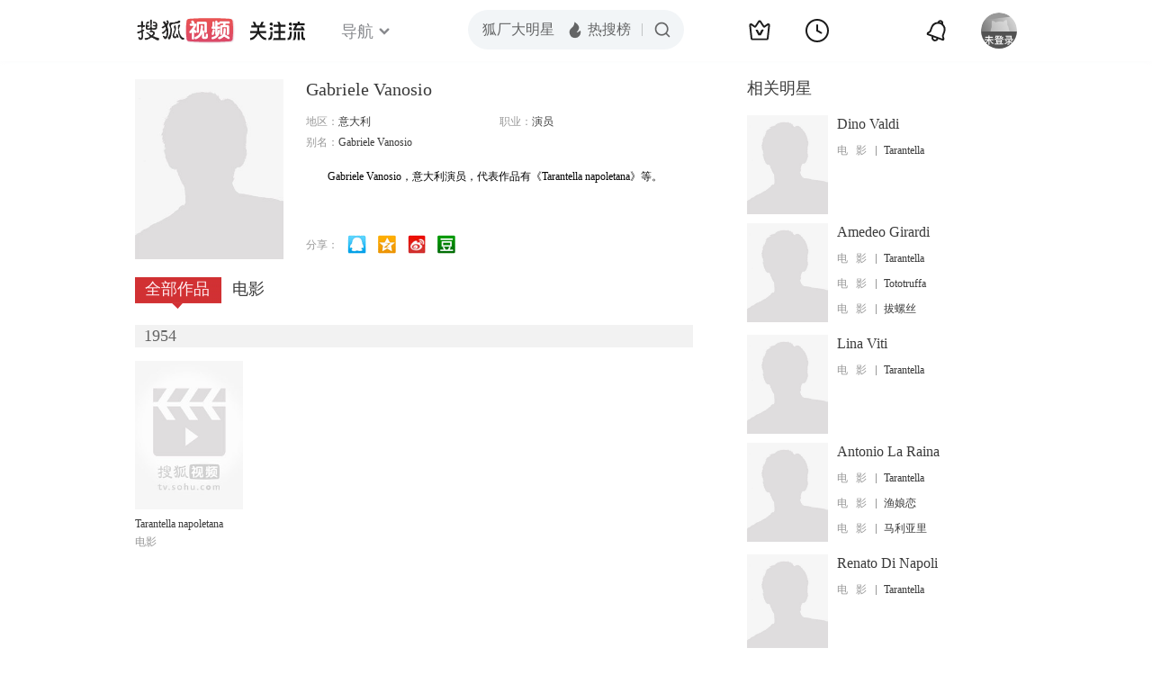

--- FILE ---
content_type: text/html;charset=UTF-8
request_url: https://score.my.tv.sohu.com/digg/get.do?type=442&vid=951415&callback=jQuery172020651416999654004_1769246101379&_=1769246103160
body_size: 121
content:
jQuery172020651416999654004_1769246101379({"vid":951415,"downCount":0,"statusText":"success but not exists","upCount":0,"pid":-1,"tvid":951415,"type":442,"status":200})

--- FILE ---
content_type: text/plain;charset=UTF-8
request_url: https://v4.passport.sohu.com/i/cookie/common?callback=passport4015_cb1769246104580&dfp=1769246104628&_=1769246104628
body_size: -295
content:
passport4015_cb1769246104580({"body":"","message":"Success","status":200})

--- FILE ---
content_type: text/javascript; charset=utf-8
request_url: https://hui.sohu.com/mum/ipqueryjp?callback=jsonp1769246100841&cookie=1769246101259&platform_source=pc&_=1769246100842
body_size: 29
content:
typeof jsonp1769246100841 === 'function' && jsonp1769246100841({
  "ext_ip": "18.117.223.156",
  "urls": []
});